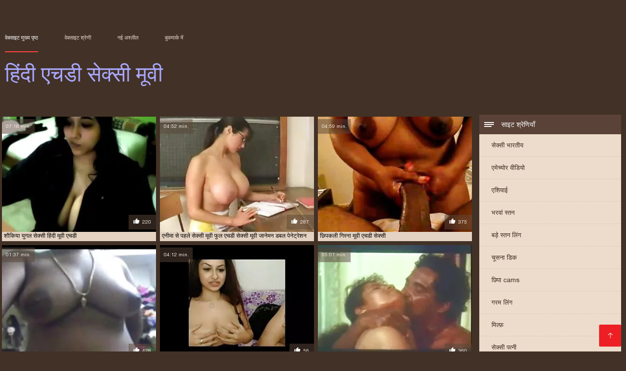

--- FILE ---
content_type: text/html; charset=UTF-8
request_url: https://in.peludasmaduras.top/category/big_boobs/
body_size: 10398
content:
<!DOCTYPE html><html lang="hi"><head><meta charset="utf-8">
<title>Porno  भरवां स्तन.</title><meta name="viewport" content="width=device-width, initial-scale=1.0">
<meta name="description" content="सेक्सी परिपक्व और युवा  भरवां स्तन उनसे प्यार करने वाले और समूह सेक्स पहले से ही ऑनलाइन साइट पर आप के लिए इंतजार कर रहे हैं! देखो और अभी डाउनलोड करें! "><meta name="robots" content="index,follow" /><meta name="keywords" content="कूल अश्लील सिनेमा वयस्क वीडियो अश्लील मूवी " />
<link rel="apple-touch-icon" sizes="76x76" href="https://in.peludasmaduras.top/files/apple-touch-icon.png">
<link rel="icon" type="image/png" sizes="32x32" href="https://in.peludasmaduras.top/files/favicon-32x32.png">
<link rel="icon" type="image/png" sizes="16x16" href="https://in.peludasmaduras.top/files/favicon-16x16.png">
<link rel="manifest" href="https://in.peludasmaduras.top/files/manifest.json">
<link rel="mask-icon" href="https://in.peludasmaduras.top/files/safari-pinned-tab.svg" color="#5bbad5">
<link rel="shortcut icon" href="https://in.peludasmaduras.top/files/favicon.ico">
<meta name="theme-color" content="#423126">
<link href="https://in.peludasmaduras.top/files/base.css?v=1.5" rel="stylesheet">
<link href="https://in.peludasmaduras.top/files/color_scheme.css" rel="stylesheet">
<base target="_blank">
<link rel="canonical" href="https://in.peludasmaduras.top/category/big_boobs/"/>
<style>.about_site p, .about_site ol li, .about_site ul li, .title_item, .title_item a, .text_video p, .details, .video_digits span {font-size: 12px !important;} body {background: #423126;}
header div.head_topline {padding-top: 50px; height: 55px; border-bottom: 0;}
header div.logotype a strong {font-family: 'Verdana';}
footer, .about_site p, a {color: #FFFFFF;}
.content div.article ul li:hover div.item {background-color: #FFFFFF !important;}
.video_content { margin-bottom: 25px;}
</style></head>
<body>
<header class="page_header"><div class="head_topline"><nav>
<a href="https://in.peludasmaduras.top/" class="select" target="_self">वेबसाइट मुख्य पृष्ठ </a>
<a href="https://in.peludasmaduras.top/categoryall.html" target="_self">वेबसाइट श्रेणी </a>
<a href="https://in.peludasmaduras.top/newporno.html" target="_self">नई अश्लील </a>
<a href="https://in.peludasmaduras.top/" target="_self">बुकमार्क में </a></nav>
</div>
<div class="logotype"><a href="https://in.peludasmaduras.top/" target="_self"><h1 class="bounceInDown">
<strong style="color: #A9A9FF;">हिंदी एचडी सेक्सी मूवी </strong></h1></a></div></header>
<main><div class="content"><aside class="category_holder"><div class="categories_list">
<div class="box_title"><i></i> साइट श्रेणियाँ </div><ul>
<li><a href="https://in.peludasmaduras.top/category/indian/" target="_self">सेक्सी भारतीय</a></li><li><a href="https://in.peludasmaduras.top/category/amateur/" target="_self">एमेच्योर वीडियो</a></li><li><a href="https://in.peludasmaduras.top/category/asian/" target="_self">एशियाई</a></li><li><a href="https://in.peludasmaduras.top/category/big_boobs/" target="_self">भरवां स्तन</a></li><li><a href="https://in.peludasmaduras.top/category/big_tits/" target="_self">बड़े स्तन लिंग</a></li><li><a href="https://in.peludasmaduras.top/category/blowjobs/" target="_self">चूसना डिक</a></li><li><a href="https://in.peludasmaduras.top/category/hidden_cams/" target="_self">छिपा cams</a></li><li><a href="https://in.peludasmaduras.top/category/hardcore/" target="_self">गरम लिंग</a></li><li><a href="https://in.peludasmaduras.top/category/milf/" target="_self">मिल्फ़</a></li><li><a href="https://in.peludasmaduras.top/category/wife/" target="_self">सेक्सी पत्नी</a></li><li><a href="https://in.peludasmaduras.top/category/matures/" target="_self">लिंग परिपक्व युगल</a></li><li><a href="https://in.peludasmaduras.top/category/teens/" target="_self">युवा नंगा</a></li><li><a href="https://in.peludasmaduras.top/category/arab/" target="_self">अरब अरब</a></li><li><a href="https://in.peludasmaduras.top/category/hd/" target="_self">सेक्सी hd</a></li><li><a href="https://in.peludasmaduras.top/category/softcore/" target="_self">सॉफ़्टकोर वीडियो</a></li><li><a href="https://in.peludasmaduras.top/category/pussy/" target="_self">बिल्ली</a></li><li><a href="https://in.peludasmaduras.top/category/babes/" target="_self">लड़कियां एच. डी.</a></li><li><a href="https://in.peludasmaduras.top/category/flashing/" target="_self">सेक्सी चमकती</a></li><li><a href="https://in.peludasmaduras.top/category/voyeur/" target="_self">Scopophiliac</a></li><li><a href="https://in.peludasmaduras.top/category/webcams/" target="_self">वेबकैम</a></li><li><a href="https://in.peludasmaduras.top/category/close-ups/" target="_self">Close-ups</a></li><li><a href="https://in.peludasmaduras.top/category/interracial/" target="_self">अंतरजातीय</a></li><li><a href="https://in.peludasmaduras.top/category/handjobs/" target="_self">Handjobs</a></li><li><a href="https://in.peludasmaduras.top/category/cumshots/" target="_self">सह शॉट लिंग</a></li><li><a href="https://in.peludasmaduras.top/category/masturbation/" target="_self">हस्तमैथुन</a></li><li><a href="https://in.peludasmaduras.top/category/tits/" target="_self">स्तन</a></li><li><a href="https://in.peludasmaduras.top/category/anal/" target="_self">गधा लिंग</a></li><li><a href="https://in.peludasmaduras.top/category/massage/" target="_self">मालिश</a></li><li><a href="https://in.peludasmaduras.top/category/hairy/" target="_self">बालों वाली</a></li><li><a href="https://in.peludasmaduras.top/category/bbw/" target="_self">Bbw पोर्न</a></li><li><a href="https://in.peludasmaduras.top/category/pakistani/" target="_self">पाकिस्तानी</a></li><li><a href="https://in.peludasmaduras.top/category/showers/" target="_self">सेक्सी वर्षा</a></li><li><a href="https://in.peludasmaduras.top/category/public_nudity/" target="_self">चमकती</a></li><li><a href="https://in.peludasmaduras.top/category/college/" target="_self">सेक्सी कॉलेज</a></li><li><a href="https://in.peludasmaduras.top/category/big_butts/" target="_self">बड़े चूतड़ लिंग</a></li><li><a href="https://in.peludasmaduras.top/category/black/" target="_self">ब्लैक</a></li><li><a href="https://in.peludasmaduras.top/category/old+young/" target="_self">पुराने युवा</a></li><li><a href="https://in.peludasmaduras.top/category/celebrities/" target="_self">मशहूर हस्तियों</a></li><li><a href="https://in.peludasmaduras.top/category/nipples/" target="_self">निपल्स</a></li><li><a href="https://in.peludasmaduras.top/category/fingering/" target="_self">फ़िन्गरिंग</a></li>
</ul></div></aside><div class="article"><ul>
<li><div class="item"><a href="/video/2675/%E0%A4%B6-%E0%A4%95-%E0%A4%AF-%E0%A4%AF-%E0%A4%97%E0%A4%B2-%E0%A4%B8-%E0%A4%95-%E0%A4%B8-%E0%A4%B9-%E0%A4%A6-%E0%A4%AE-%E0%A4%B5-%E0%A4%8F%E0%A4%9A%E0%A4%A1-/" title="शौकिया युगल सेक्सी ह ..."><picture><time>07:18 min.</time><span class="liked"><i></i>220</span><img src="https://in.peludasmaduras.top/media/thumbs/5/v02675.webp?1608951872" border="0" alt="शौकिया युगल सेक्सी ह ..." width="300" height="225"></picture><div class="title_item"><p style="color:#000000;"> शौकिया युगल सेक्सी हिंदी मूवी एचडी
</p></div></a></div></li><li><div class="item"><a href="/video/8707/%E0%A4%8F%E0%A4%A8-%E0%A4%AE-%E0%A4%B8-%E0%A4%AA%E0%A4%B9%E0%A4%B2-%E0%A4%B8-%E0%A4%95-%E0%A4%B8-%E0%A4%AE-%E0%A4%B5-%E0%A4%AB-%E0%A4%B2-%E0%A4%8F%E0%A4%9A%E0%A4%A1-%E0%A4%B8-%E0%A4%95-%E0%A4%B8-%E0%A4%AE-%E0%A4%B5-%E0%A4%9C-%E0%A4%A8-%E0%A4%AE%E0%A4%A8-%E0%A4%A1%E0%A4%AC%E0%A4%B2-%E0%A4%AA-%E0%A4%A8-%E0%A4%9F-%E0%A4%B0-%E0%A4%B6%E0%A4%A8/" title="एनीमा से पहले सेक्सी ..."><picture><time>04:52 min.</time><span class="liked"><i></i>287</span><img src="https://in.peludasmaduras.top/media/thumbs/7/v08707.webp?1610237465" border="0" alt="एनीमा से पहले सेक्सी ..." width="300" height="225"></picture><div class="title_item"><p style="color:#000000;"> एनीमा से पहले सेक्सी मूवी फुल एचडी सेक्सी मूवी जानेमन डबल पेनेट्रेशन
</p></div></a></div></li><li><div class="item"><a href="/video/2391/%E0%A4%9B-%E0%A4%AA%E0%A4%95%E0%A4%B2-%E0%A4%97-%E0%A4%B0%E0%A4%A8-%E0%A4%AE-%E0%A4%B5-%E0%A4%8F%E0%A4%9A%E0%A4%A1-%E0%A4%B8-%E0%A4%95-%E0%A4%B8-/" title="छिपकली गिरना मूवी एच ..."><picture><time>04:59 min.</time><span class="liked"><i></i>375</span><img src="https://in.peludasmaduras.top/media/thumbs/1/v02391.webp?1612917438" border="0" alt="छिपकली गिरना मूवी एच ..." width="300" height="225"></picture><div class="title_item"><p style="color:#000000;"> छिपकली गिरना मूवी एचडी सेक्सी
</p></div></a></div></li><li><div class="item"><a href="https://in.peludasmaduras.top/link.php" title="भूरी आंखों वाली एशिय ..."><picture><time>01:37 min.</time><span class="liked"><i></i>428</span><img src="https://in.peludasmaduras.top/media/thumbs/2/v06622.webp?1608781763" border="0" alt="भूरी आंखों वाली एशिय ..." width="300" height="225"></picture><div class="title_item"><p style="color:#000000;"> भूरी आंखों वाली एशियाई एक्स एक्स एक्स वीडियो एचडी मूवी एनीमे
</p></div></a></div></li><li><div class="item"><a href="https://in.peludasmaduras.top/link.php" title="सू को लंड चूसना बहुत ..."><picture><time>04:12 min.</time><span class="liked"><i></i>56</span><img src="https://in.peludasmaduras.top/media/thumbs/5/v04595.webp?1610068084" border="0" alt="सू को लंड चूसना बहुत ..." width="300" height="225"></picture><div class="title_item"><p style="color:#000000;"> सू को लंड चूसना बहुत हिंदी सेक्सी एचडी मूवी वीडियो पसंद है
</p></div></a></div></li><li><div class="item"><a href="/video/7638/%E0%A4%9C-%E0%A4%A8-xxx-%E0%A4%B8-%E0%A4%95-%E0%A4%B8-%E0%A4%AB-%E0%A4%B2-%E0%A4%AE-%E0%A4%8F%E0%A4%9A%E0%A4%A1-%E0%A4%AE-%E0%A4%B5-%E0%A4%B5-%E0%A4%A1-%E0%A4%AF-%E0%A4%B0-%E0%A4%B8-%E0%A4%AE-%E0%A4%9F%E0%A4%97-%E0%A4%AE%E0%A4%B0-%E0%A4%B5-%E0%A4%9F-%E0%A4%9C-xxx-%E0%A4%AE-%E0%A4%AE-%E0%A4%A8-%E0%A4%AA-%E0%A4%9C/" title="जीना xxx, सेक्सी फिल ..."><picture><time>05:01 min.</time><span class="liked"><i></i>360</span><img src="https://in.peludasmaduras.top/media/thumbs/8/v07638.webp?1612138949" border="0" alt="जीना xxx, सेक्सी फिल ..." width="300" height="225"></picture><div class="title_item"><p style="color:#000000;"> जीना xxx, सेक्सी फिल्म एचडी मूवी वीडियो रीस मोंटगोमरी, विंटेज xxx में मोना पेज
</p></div></a></div></li><li><div class="item"><a href="https://in.peludasmaduras.top/link.php" title="बूढ़े जूते देहाती से ..."><picture><time>13:44 min.</time><span class="liked"><i></i>360</span><img src="https://in.peludasmaduras.top/media/thumbs/2/v05592.webp?1608790951" border="0" alt="बूढ़े जूते देहाती से ..." width="300" height="225"></picture><div class="title_item"><p style="color:#000000;"> बूढ़े जूते देहाती सेक्सी मूवी एचडी
</p></div></a></div></li><li><div class="item"><a href="https://in.peludasmaduras.top/link.php" title="BBsSaL v006 सेक्सी म ..."><picture><time>03:40 min.</time><span class="liked"><i></i>377</span><img src="https://in.peludasmaduras.top/media/thumbs/2/v09932.webp?1612657389" border="0" alt="BBsSaL v006 सेक्सी म ..." width="300" height="225"></picture><div class="title_item"><p style="color:#000000;"> BBsSaL v006 सेक्सी मूवी फुल एचडी सेक्सी मूवी 05 एस
</p></div></a></div></li><li><div class="item"><a href="/video/6971/560-%E0%A4%B9-%E0%A4%A6-%E0%A4%B8-%E0%A4%95-%E0%A4%B8-%E0%A4%8F%E0%A4%9A%E0%A4%A1-%E0%A4%B5-%E0%A4%A1-%E0%A4%AF-%E0%A4%AE-%E0%A4%B5-/" title="560 हिंदी सेक्सी एचड ..."><picture><time>08:17 min.</time><span class="liked"><i></i>336</span><img src="https://in.peludasmaduras.top/media/thumbs/1/v06971.webp?1611967929" border="0" alt="560 हिंदी सेक्सी एचड ..." width="300" height="225"></picture><div class="title_item"><p style="color:#000000;"> 560 हिंदी सेक्सी एचडी वीडियो मूवी
</p></div></a></div></li><li><div class="item"><a href="/video/4899/%E0%A4%95-%E0%A4%AE-%E0%A4%95-%E0%A4%9C-%E0%A4%AA-%E0%A4%A8-%E0%A4%B2%E0%A4%A1-%E0%A4%95-%E0%A4%AF-%E0%A4%8F%E0%A4%95-%E0%A4%B8-%E0%A4%8F%E0%A4%95-%E0%A4%B8-%E0%A4%8F%E0%A4%95-%E0%A4%B8-%E0%A4%B5-%E0%A4%A1-%E0%A4%AF-%E0%A4%8F%E0%A4%9A%E0%A4%A1-%E0%A4%AE-%E0%A4%B5-/" title="कामुक जापानी लड़कियो ..."><picture><time>10:34 min.</time><span class="liked"><i></i>437</span><img src="https://in.peludasmaduras.top/media/thumbs/9/v04899.webp?1609218283" border="0" alt="कामुक जापानी लड़कियो ..." width="300" height="225"></picture><div class="title_item"><p style="color:#000000;"> कामुक जापानी लड़कियों एक्स एक्स एक्स वीडियो एचडी मूवी
</p></div></a></div></li><li><div class="item"><a href="/video/7706/%E0%A4%AE-%E0%A4%B8-%E0%A4%B8-%E0%A4%94%E0%A4%B0-%E0%A4%AE-%E0%A4%B8-%E0%A4%B9-%E0%A4%A6-%E0%A4%AE-%E0%A4%B5-%E0%A4%8F%E0%A4%9A%E0%A4%A1-%E0%A4%B8-%E0%A4%95-%E0%A4%B8-%E0%A4%B5-%E0%A4%A1-%E0%A4%AF-%E0%A4%9C-%E0%A4%8F%E0%A4%AE-/" title="मिस सी। और मिस हिंदी ..."><picture><time>06:31 min.</time><span class="liked"><i></i>277</span><img src="https://in.peludasmaduras.top/media/thumbs/6/v07706.webp?1608769502" border="0" alt="मिस सी। और मिस हिंदी ..." width="300" height="225"></picture><div class="title_item"><p style="color:#000000;"> मिस सी। और मिस हिंदी मूवी एचडी सेक्सी वीडियो जे। एम।
</p></div></a></div></li><li><div class="item"><a href="/video/3159/%E0%A4%AE-%E0%A4%9F-%E0%A4%97-%E0%A4%B0-%E0%A4%B8-%E0%A4%95-%E0%A4%B8-%E0%A4%B5-%E0%A4%A1-%E0%A4%AF-%E0%A4%B9-%E0%A4%A6-%E0%A4%AE-%E0%A4%B5-%E0%A4%8F%E0%A4%9A%E0%A4%A1-%E0%A4%B2%E0%A4%A1-%E0%A4%95-/" title="मोटी गोरी सेक्सी वीड ..."><picture><time>04:33 min.</time><span class="liked"><i></i>328</span><img src="https://in.peludasmaduras.top/media/thumbs/9/v03159.webp?1610928439" border="0" alt="मोटी गोरी सेक्सी वीड ..." width="300" height="225"></picture><div class="title_item"><p style="color:#000000;"> मोटी गोरी सेक्सी वीडियो हिंदी मूवी एचडी लड़की
</p></div></a></div></li><li><div class="item"><a href="https://in.peludasmaduras.top/link.php" title="बड़ी बोतलें देहाती स ..."><picture><time>01:01 min.</time><span class="liked"><i></i>454</span><img src="https://in.peludasmaduras.top/media/thumbs/7/v03107.webp?1609051729" border="0" alt="बड़ी बोतलें देहाती स ..." width="300" height="225"></picture><div class="title_item"><p style="color:#000000;"> बड़ी बोतलें देहाती सेक्सी मूवी एचडी
</p></div></a></div></li><li><div class="item"><a href="https://in.peludasmaduras.top/link.php" title="ओननिज्म टॉयलेट सेक्स ..."><picture><time>02:16 min.</time><span class="liked"><i></i>303</span><img src="https://in.peludasmaduras.top/media/thumbs/9/v03439.webp?1613178454" border="0" alt="ओननिज्म टॉयलेट सेक्स ..." width="300" height="225"></picture><div class="title_item"><p style="color:#000000;"> ओननिज्म टॉयलेट सेक्सी मूवी एचडी हिंदी रूम
</p></div></a></div></li><li><div class="item"><a href="/video/5283/%E0%A4%AA%E0%A4%A4%E0%A4%B2-%E0%A4%97-%E0%A4%B0-%E0%A4%9A-%E0%A4%A4-%E0%A4%95-%E0%A4%8F%E0%A4%9A%E0%A4%A1-%E0%A4%B8-%E0%A4%95-%E0%A4%B8-%E0%A4%AE-%E0%A4%B5-%E0%A4%B9-%E0%A4%A6-%E0%A4%9A-%E0%A4%A6-%E0%A4%88/" title="पतली गोरा चूत की एचड ..."><picture><time>01:54 min.</time><span class="liked"><i></i>292</span><img src="https://in.peludasmaduras.top/media/thumbs/3/v05283.webp?1610327186" border="0" alt="पतली गोरा चूत की एचड ..." width="300" height="225"></picture><div class="title_item"><p style="color:#000000;"> पतली गोरा चूत की एचडी सेक्सी मूवी हिंदी चुदाई
</p></div></a></div></li><li><div class="item"><a href="https://in.peludasmaduras.top/link.php" title="दो लोग लड़कियों को च ..."><picture><time>04:23 min.</time><span class="liked"><i></i>424</span><img src="https://in.peludasmaduras.top/media/thumbs/2/v08592.webp?1608972681" border="0" alt="दो लोग लड़कियों को च ..." width="300" height="225"></picture><div class="title_item"><p style="color:#000000;"> दो लोग लड़कियों को चोदते हैं। डबल एचडी सेक्सी मूवी हिंदी गुदा।
</p></div></a></div></li><li><div class="item"><a href="https://in.peludasmaduras.top/link.php" title="बूढ़ी माँ चाट रही है ..."><picture><time>19:30 min.</time><span class="liked"><i></i>312</span><img src="https://in.peludasmaduras.top/media/thumbs/5/v06155.webp?1609046433" border="0" alt="बूढ़ी माँ चाट रही है ..." width="300" height="225"></picture><div class="title_item"><p style="color:#000000;"> बूढ़ी माँ चाट रही है और अपनी GF की चूत को सेक्सी वीडियो हिंदी मूवी एचडी सहला रही है
</p></div></a></div></li><li><div class="item"><a href="https://in.peludasmaduras.top/link.php" title="डबल सेक्सी मूवी फुल  ..."><picture><time>01:10 min.</time><span class="liked"><i></i>279</span><img src="https://in.peludasmaduras.top/media/thumbs/2/v06902.webp?1610843864" border="0" alt="डबल सेक्सी मूवी फुल  ..." width="300" height="225"></picture><div class="title_item"><p style="color:#000000;"> डबल सेक्सी मूवी फुल एचडी हिंदी में वाइब्रेटर
</p></div></a></div></li><li><div class="item"><a href="https://in.peludasmaduras.top/link.php" title="जैक्वेलिन सेक्सी फिल ..."><picture><time>02:51 min.</time><span class="liked"><i></i>223</span><img src="https://in.peludasmaduras.top/media/thumbs/3/v03843.webp?1608920513" border="0" alt="जैक्वेलिन सेक्सी फिल ..." width="300" height="225"></picture><div class="title_item"><p style="color:#000000;"> जैक्वेलिन सेक्सी फिल्म फुल एचडी सेक्सी
</p></div></a></div></li><li><div class="item"><a href="/video/3141/%E0%A4%AA-%E0%A4%B2-%E0%A4%B8-%E0%A4%95-%E0%A4%B8-%E0%A4%8F%E0%A4%9A%E0%A4%A1-%E0%A4%AE-%E0%A4%B5-%E0%A4%B9-%E0%A4%A6-%E0%A4%AE-%E0%A4%B8-%E0%A4%AA-%E0%A4%A8-%E0%A4%A1-%E0%A4%95-%E0%A4%B8-%E0%A4%AC-%E0%A4%B2-%E0%A4%B2-%E0%A4%95-%E0%A4%AC%E0%A4%9A-%E0%A4%9A-%E0%A4%AE-%E0%A4%95-%E0%A4%B6-%E0%A4%B0/" title="पीले सेक्सी एचडी मूव ..."><picture><time>10:07 min.</time><span class="liked"><i></i>229</span><img src="https://in.peludasmaduras.top/media/thumbs/1/v03141.webp?1612052541" border="0" alt="पीले सेक्सी एचडी मूव ..." width="300" height="225"></picture><div class="title_item"><p style="color:#000000;"> पीले सेक्सी एचडी मूवी हिंदी में स्पैन्डेक्स बिल्ली का बच्चा में किशोर
</p></div></a></div></li><li><div class="item"><a href="/video/9799/%E0%A4%A0-%E0%A4%A1-%E0%A4%AA-%E0%A4%A8-%E0%A4%B8-%E0%A4%95-%E0%A4%B8-%E0%A4%B5-%E0%A4%A1-%E0%A4%AF-%E0%A4%B9-%E0%A4%A6-%E0%A4%AE-%E0%A4%B5-%E0%A4%8F%E0%A4%9A%E0%A4%A1-%E0%A4%95-%E0%A4%A8-%E0%A4%97-%E0%A4%A8-%E0%A4%9A/" title="ठंडे पानी सेक्सी वीड ..."><picture><time>02:59 min.</time><span class="liked"><i></i>310</span><img src="https://in.peludasmaduras.top/media/thumbs/9/v09799.webp?1610582947" border="0" alt="ठंडे पानी सेक्सी वीड ..." width="300" height="225"></picture><div class="title_item"><p style="color:#000000;"> ठंडे पानी सेक्सी वीडियो हिंदी मूवी एचडी का नंगा नाच
</p></div></a></div></li><li><div class="item"><a href="/video/1473/%E0%A4%AD-%E0%A4%B0%E0%A4%A4-%E0%A4%AF-%E0%A4%A6-%E0%A4%B8-%E0%A4%AD-%E0%A4%AD-%E0%A4%A6%E0%A4%B0-%E0%A4%A6-%E0%A4%94%E0%A4%B0-%E0%A4%96-%E0%A4%B6-%E0%A4%B8-%E0%A4%95-%E0%A4%B8-%E0%A4%AE-%E0%A4%B5-%E0%A4%8F%E0%A4%9A%E0%A4%A1-%E0%A4%B9-%E0%A4%A6-%E0%A4%95-%E0%A4%B8-%E0%A4%A5-%E0%A4%A8-%E0%A4%AE-%E0%A4%9A-%E0%A4%B2-%E0%A4%B2-%E0%A4%A4-%E0%A4%B9-%E0%A4%88/" title="भारतीय देसी भाभी दर् ..."><picture><time>13:04 min.</time><span class="liked"><i></i>230</span><img src="https://in.peludasmaduras.top/media/thumbs/3/v01473.webp?1612228018" border="0" alt="भारतीय देसी भाभी दर् ..." width="300" height="225"></picture><div class="title_item"><p style="color:#000000;"> भारतीय देसी भाभी दर्द और ख़ुशी सेक्सी मूवी एचडी हिंदी के स्थान में चिल्लाती हुई
</p></div></a></div></li><li><div class="item"><a href="/video/1057/%E0%A4%B2-%E0%A4%A8-%E0%A4%95%E0%A4%A0-%E0%A4%B0-%E0%A4%B8-%E0%A4%95-%E0%A4%B8-%E0%A4%AE-%E0%A4%B5-%E0%A4%8F%E0%A4%9A%E0%A4%A1-%E0%A4%B9-%E0%A4%A6-%E0%A4%AE-xxx/" title="लूना कठोर सेक्सी मूव ..."><picture><time>07:37 min.</time><span class="liked"><i></i>216</span><img src="https://in.peludasmaduras.top/media/thumbs/7/v01057.webp?1608876551" border="0" alt="लूना कठोर सेक्सी मूव ..." width="300" height="225"></picture><div class="title_item"><p style="color:#000000;"> लूना कठोर सेक्सी मूवी एचडी हिंदी में XXX
</p></div></a></div></li><li><div class="item"><a href="/video/3933/%E0%A4%A8%E0%A4%A8-%E0%A4%B9-%E0%A4%A6-%E0%A4%B9-%E0%A4%A4-%E0%A4%B8-%E0%A4%95-%E0%A4%B8-%E0%A4%AE-%E0%A4%B5-%E0%A4%8F%E0%A4%9A%E0%A4%A1-/" title="नन्हा देहाती सेक्सी  ..."><picture><time>03:32 min.</time><span class="liked"><i></i>198</span><img src="https://in.peludasmaduras.top/media/thumbs/3/v03933.webp?1609033736" border="0" alt="नन्हा देहाती सेक्सी  ..." width="300" height="225"></picture><div class="title_item"><p style="color:#000000;"> नन्हा देहाती सेक्सी मूवी एचडी
</p></div></a></div></li><li><div class="item"><a href="/video/8400/pure-xxx-%E0%A4%B8-%E0%A4%95-%E0%A4%B8-%E0%A4%AB-%E0%A4%B2-%E0%A4%AE-%E0%A4%AB-%E0%A4%B2-%E0%A4%8F%E0%A4%9A%E0%A4%A1-%E0%A4%AE-films-%E0%A4%8F%E0%A4%95-%E0%A4%B8-%E0%A4%9F-%E0%A4%AA%E0%A4%AE-%E0%A4%AE-%E0%A4%A6-%E0%A4%A4-%E0%A4%B9-/" title="PURE XXX सेक्सी फिल् ..."><picture><time>02:00 min.</time><span class="liked"><i></i>179</span><img src="https://in.peludasmaduras.top/media/thumbs/0/v08400.webp?1608751529" border="0" alt="PURE XXX सेक्सी फिल् ..." width="300" height="225"></picture><div class="title_item"><p style="color:#000000;"> PURE XXX सेक्सी फिल्म फुल एचडी में FILMS एक स्टेपमॉम देता है
</p></div></a></div></li><li><div class="item"><a href="/video/4317/%E0%A4%B6-%E0%A4%B5%E0%A4%B8-%E0%A4%A8-%E0%A4%A8-%E0%A4%B6-%E0%A4%B2-%E0%A4%AE-%E0%A4%B2%E0%A4%A8-%E0%A4%B8-%E0%A4%AA%E0%A4%B9%E0%A4%B2-%E0%A4%B9-%E0%A4%A6-%E0%A4%B8-%E0%A4%95-%E0%A4%B8-%E0%A4%B5-%E0%A4%A1-%E0%A4%AF-%E0%A4%AE-%E0%A4%B5-%E0%A4%8F%E0%A4%9A%E0%A4%A1-%E0%A4%A1-%E0%A4%B2-%E0%A4%A1-%E0%A4%9A-%E0%A4%9F-%E0%A4%B2-%E0%A4%AF-/" title="शिवसेना ने शालू मिलन ..."><picture><time>14:35 min.</time><span class="liked"><i></i>104</span><img src="https://in.peludasmaduras.top/media/thumbs/7/v04317.webp?1612570197" border="0" alt="शिवसेना ने शालू मिलन ..." width="300" height="225"></picture><div class="title_item"><p style="color:#000000;"> शिवसेना ने शालू मिलने से पहले हिंदी सेक्स वीडियो मूवी एचडी डिल्डो चाट लिया
</p></div></a></div></li><li><div class="item"><a href="/video/3292/%E0%A4%A8-%E0%A4%B2%E0%A4%AE-%E0%A4%B8-%E0%A4%95-%E0%A4%B8-%E0%A4%B5-%E0%A4%A1-%E0%A4%AF-%E0%A4%8F%E0%A4%9A%E0%A4%A1-%E0%A4%AE-%E0%A4%B5-%E0%A4%B9-%E0%A4%A6-%E0%A4%AE-%E0%A4%A4-%E0%A4%B0-%E0%A4%95-%E0%A4%A3/" title="नीलम सेक्सी वीडियो ए ..."><picture><time>01:26 min.</time><span class="liked"><i></i>100</span><img src="https://in.peludasmaduras.top/media/thumbs/2/v03292.webp?1609028536" border="0" alt="नीलम सेक्सी वीडियो ए ..." width="300" height="225"></picture><div class="title_item"><p style="color:#000000;"> नीलम सेक्सी वीडियो एचडी मूवी हिंदी में त्रिकोण
</p></div></a></div></li><li><div class="item"><a href="/video/7873/%E0%A4%A4-%E0%A4%AE-%E0%A4%B9-%E0%A4%B0-%E0%A4%B2-%E0%A4%A1-%E0%A4%A6-%E0%A4%B9-%E0%A4%A4-%E0%A4%B8-%E0%A4%95-%E0%A4%B8-%E0%A4%AE-%E0%A4%B5-%E0%A4%8F%E0%A4%9A%E0%A4%A1-%E0%A4%AE-%E0%A4%B0-%E0%A4%B2-%E0%A4%8F-%E0%A4%95%E0%A4%B9-%E0%A4%AC%E0%A4%A1-%E0%A4%A8%E0%A4%B9-%E0%A4%B9-/" title="तुम्हारा लंड देहाती  ..."><picture><time>15:11 min.</time><span class="liked"><i></i>194</span><img src="https://in.peludasmaduras.top/media/thumbs/3/v07873.webp?1611535173" border="0" alt="तुम्हारा लंड देहाती  ..." width="300" height="225"></picture><div class="title_item"><p style="color:#000000;"> तुम्हारा लंड देहाती सेक्सी मूवी एचडी मेरे लिए कहीं बड़ा नहीं है
</p></div></a></div></li><li><div class="item"><a href="/video/5527/%E0%A4%9B-%E0%A4%AA-%E0%A4%B9-%E0%A4%8F-%E0%A4%97-%E0%A4%B5-%E0%A4%A6-%E0%A4%B8-%E0%A4%B8-%E0%A4%95-%E0%A4%B8-%E0%A4%B9-%E0%A4%A6-%E0%A4%8F%E0%A4%9A%E0%A4%A1-%E0%A4%AE-%E0%A4%B5-/" title="छिपे हुए गाँव देसी स ..."><picture><time>01:30 min.</time><span class="liked"><i></i>121</span><img src="https://in.peludasmaduras.top/media/thumbs/7/v05527.webp?1609336169" border="0" alt="छिपे हुए गाँव देसी स ..." width="300" height="225"></picture><div class="title_item"><p style="color:#000000;"> छिपे हुए गाँव देसी सेक्सी हिंदी एचडी मूवी
</p></div></a></div></li><li><div class="item"><a href="/video/4602/%E0%A4%95%E0%A4%95-%E0%A4%B7-%E0%A4%AE-%E0%A4%B8-%E0%A4%95-%E0%A4%B8-%E0%A4%AB-%E0%A4%B2-%E0%A4%AE-%E0%A4%AB-%E0%A4%B2-%E0%A4%8F%E0%A4%9A%E0%A4%A1-%E0%A4%B8-%E0%A4%95-%E0%A4%B8-%E0%A4%AC%E0%A4%B9-%E0%A4%A4-%E0%A4%B8-%E0%A4%95-%E0%A4%B8-%E0%A4%B6-%E0%A4%95-%E0%A4%B7%E0%A4%95-%E0%A4%AC-%E0%A4%B0-%E0%A4%9C-%E0%A4%9F-%E0%A4%AC-/" title="कक्षा में सेक्सी फिल ..."><picture><time>03:37 min.</time><span class="liked"><i></i>113</span><img src="https://in.peludasmaduras.top/media/thumbs/2/v04602.webp?1610928439" border="0" alt="कक्षा में सेक्सी फिल ..." width="300" height="225"></picture><div class="title_item"><p style="color:#000000;"> कक्षा में सेक्सी फिल्म फुल एचडी सेक्सी बहुत सेक्सी शिक्षक ब्रिजेट बी
</p></div></a></div></li><li><div class="item"><a href="/video/8937/%E0%A4%AC%E0%A4%A1-%E0%A4%B8-%E0%A4%A4%E0%A4%A8-%E0%A4%94%E0%A4%B0-%E0%A4%AC-%E0%A4%B2-%E0%A4%B5-%E0%A4%B2-%E0%A4%9A-%E0%A4%A4-%E0%A4%95-%E0%A4%B8-%E0%A4%A5-%E0%A4%AC%E0%A4%B9-%E0%A4%A4-%E0%A4%AA-%E0%A4%B0-%E0%A4%A8-%E0%A4%B8-%E0%A4%95-%E0%A4%B8-%E0%A4%AB-%E0%A4%B2-%E0%A4%AE-%E0%A4%AB-%E0%A4%B2-%E0%A4%8F%E0%A4%9A%E0%A4%A1-%E0%A4%AE-%E0%A4%A8-%E0%A4%A8-/" title="बड़े स्तन और बालों व ..."><picture><time>04:38 min.</time><span class="liked"><i></i>86</span><img src="https://in.peludasmaduras.top/media/thumbs/7/v08937.webp?1609304773" border="0" alt="बड़े स्तन और बालों व ..." width="300" height="225"></picture><div class="title_item"><p style="color:#000000;"> बड़े स्तन और बालों वाली चूत के साथ बहुत पुरानी सेक्सी फिल्म फुल एचडी में नानी
</p></div></a></div></li><li><div class="item"><a href="/video/7827/%E0%A4%9C-%E0%A4%AA-%E0%A4%A8-%E0%A4%B8%E0%A4%AE-%E0%A4%A6-%E0%A4%B0-%E0%A4%A4%E0%A4%9F-%E0%A4%B8-%E0%A4%95-%E0%A4%B8-%E0%A4%AE-%E0%A4%B5-%E0%A4%B9-%E0%A4%A6-%E0%A4%AE-%E0%A4%AB-%E0%A4%B2-%E0%A4%8F%E0%A4%9A%E0%A4%A1-%E0%A4%B2%E0%A4%A1-%E0%A4%95-%E0%A4%AF-/" title="जापानी समुद्र तट सेक ..."><picture><time>04:25 min.</time><span class="liked"><i></i>179</span><img src="https://in.peludasmaduras.top/media/thumbs/7/v07827.webp?1610410193" border="0" alt="जापानी समुद्र तट सेक ..." width="300" height="225"></picture><div class="title_item"><p style="color:#000000;"> जापानी समुद्र तट सेक्सी मूवी हिंदी में फुल एचडी लड़कियों
</p></div></a></div></li><li><div class="item"><a href="/video/3421/%E0%A4%98-%E0%A4%A1-%E0%A4%B8-%E0%A4%95-%E0%A4%B8-%E0%A4%AE%E0%A4%B9-%E0%A4%B2-%E0%A4%B9-%E0%A4%A6-%E0%A4%AA-%E0%A4%95-%E0%A4%9A%E0%A4%B0-%E0%A4%B8-%E0%A4%95-%E0%A4%B8-%E0%A4%AE-%E0%A4%B5-%E0%A4%8F%E0%A4%9A%E0%A4%A1-/" title="घोड़ी सेक्सी महिला ह ..."><picture><time>03:52 min.</time><span class="liked"><i></i>84</span><img src="https://in.peludasmaduras.top/media/thumbs/1/v03421.webp?1608912377" border="0" alt="घोड़ी सेक्सी महिला ह ..." width="300" height="225"></picture><div class="title_item"><p style="color:#000000;"> घोड़ी सेक्सी महिला हिंदी पिक्चर सेक्सी मूवी एचडी
</p></div></a></div></li><li><div class="item"><a href="/video/9619/%E0%A4%A7-%E0%A4%96-%E0%A4%A6-%E0%A4%A8-%E0%A4%B5-%E0%A4%B2-%E0%A4%AA%E0%A4%A4-%E0%A4%95-%E0%A4%8F%E0%A4%95-%E0%A4%B8-%E0%A4%8F%E0%A4%95-%E0%A4%B8-%E0%A4%8F%E0%A4%95-%E0%A4%B8-%E0%A4%B5-%E0%A4%A1-%E0%A4%AF-%E0%A4%8F%E0%A4%9A%E0%A4%A1-%E0%A4%AE-%E0%A4%B5-%E0%A4%B8-%E0%A4%A5-%E0%A4%AA%E0%A4%A4-%E0%A4%A8-%E0%A4%AD-%E0%A4%B9-%E0%A4%9C-%E0%A4%A4-%E0%A4%B9-/" title="धोखा देने वाले पति क ..."><picture><time>10:57 min.</time><span class="liked"><i></i>179</span><img src="https://in.peludasmaduras.top/media/thumbs/9/v09619.webp?1608861225" border="0" alt="धोखा देने वाले पति क ..." width="300" height="225"></picture><div class="title_item"><p style="color:#000000;"> धोखा देने वाले पति के एक्स एक्स एक्स वीडियो एचडी मूवी साथ पत्नी भी हो जाती है
</p></div></a></div></li><li><div class="item"><a href="/video/6554/2-%E0%A4%8F%E0%A4%95-%E0%A4%B8-%E0%A4%8F%E0%A4%95-%E0%A4%B8-%E0%A4%8F%E0%A4%95-%E0%A4%B8-%E0%A4%B5-%E0%A4%A1-%E0%A4%AF-%E0%A4%8F%E0%A4%9A%E0%A4%A1-%E0%A4%AE-%E0%A4%B5-%E0%A4%B2%E0%A4%A1-%E0%A4%95-%E0%A4%AF-%E0%A4%8F%E0%A4%95-%E0%A4%AC%E0%A4%A1-%E0%A4%95%E0%A4%A0-%E0%A4%A8-%E0%A4%AE-%E0%A4%B0-%E0%A4%97-%E0%A4%9A-%E0%A4%B8%E0%A4%A8-/" title="2 एक्स एक्स एक्स वीड ..."><picture><time>02:04 min.</time><span class="liked"><i></i>169</span><img src="https://in.peludasmaduras.top/media/thumbs/4/v06554.webp?1611880708" border="0" alt="2 एक्स एक्स एक्स वीड ..." width="300" height="225"></picture><div class="title_item"><p style="color:#000000;"> 2 एक्स एक्स एक्स वीडियो एचडी मूवी लड़कियों एक बड़ा कठिन मुर्गा चूसना
</p></div></a></div></li><li><div class="item"><a href="/video/2151/%E0%A4%B9%E0%A4%AE-%E0%A4%9A%E0%A4%9A-%E0%A4%B0-%E0%A4%AD-%E0%A4%88-%E0%A4%B8-%E0%A4%95-%E0%A4%B8-%E0%A4%B9-%E0%A4%A6-%E0%A4%B5-%E0%A4%A1-%E0%A4%AF-%E0%A4%8F%E0%A4%9A%E0%A4%A1-%E0%A4%AE-%E0%A4%B5-%E0%A4%B9-/" title="हम चचेरे भाई सेक्सी  ..."><picture><time>06:18 min.</time><span class="liked"><i></i>92</span><img src="https://in.peludasmaduras.top/media/thumbs/1/v02151.webp?1609377569" border="0" alt="हम चचेरे भाई सेक्सी  ..." width="300" height="225"></picture><div class="title_item"><p style="color:#000000;"> हम चचेरे भाई सेक्सी हिंदी वीडियो एचडी मूवी हैं
</p></div></a></div></li><li><div class="item"><a href="/video/8891/%E0%A4%AA-%E0%A4%AF-%E0%A4%B0-%E0%A4%95-%E0%A4%B6-%E0%A4%B0-%E0%A4%89%E0%A4%B8-%E0%A4%97%E0%A4%A7-%E0%A4%B9-%E0%A4%A6-%E0%A4%AE-%E0%A4%B5-%E0%A4%8F%E0%A4%9A%E0%A4%A1-%E0%A4%B8-%E0%A4%95-%E0%A4%B8-%E0%A4%B5-%E0%A4%A1-%E0%A4%AF-%E0%A4%AA%E0%A4%B0-%E0%A4%A6-%E0%A4%96-%E0%A4%93/" title="प्यारा किशोर उसे गधे ..."><picture><time>02:55 min.</time><span class="liked"><i></i>68</span><img src="https://in.peludasmaduras.top/media/thumbs/1/v08891.webp?1612830250" border="0" alt="प्यारा किशोर उसे गधे ..." width="300" height="225"></picture><div class="title_item"><p style="color:#000000;"> प्यारा किशोर उसे गधे हिंदी मूवी एचडी सेक्सी वीडियो पर दिखाओ
</p></div></a></div></li><li><div class="item"><a href="/video/7994/%E0%A4%95-%E0%A4%B2-%E0%A4%AC-%E0%A4%B0-%E0%A4%AE-%E0%A4%B8-%E0%A4%95-%E0%A4%B8-%E0%A4%AE-%E0%A4%B5-%E0%A4%8F%E0%A4%9A%E0%A4%A1-%E0%A4%B9-%E0%A4%A6-%E0%A4%AE-%E0%A4%95-%E0%A4%B2-%E0%A4%AC%E0%A4%A1-/" title="काली ब्रा में सेक्सी ..."><picture><time>05:10 min.</time><span class="liked"><i></i>90</span><img src="https://in.peludasmaduras.top/media/thumbs/4/v07994.webp?1612571822" border="0" alt="काली ब्रा में सेक्सी ..." width="300" height="225"></picture><div class="title_item"><p style="color:#000000;"> काली ब्रा में सेक्सी मूवी एचडी हिंदी में काली - बड़ी
</p></div></a></div></li><li><div class="item"><a href="/video/8908/mamadous-%E0%A4%B8-%E0%A4%95-%E0%A4%B8-%E0%A4%AE-%E0%A4%B5-%E0%A4%8F%E0%A4%9A%E0%A4%A1-%E0%A4%B9-%E0%A4%A6-%E0%A4%AE-/" title="MAMADOUS सेक्सी मूवी ..."><picture><time>10:34 min.</time><span class="liked"><i></i>100</span><img src="https://in.peludasmaduras.top/media/thumbs/8/v08908.webp?1609185160" border="0" alt="MAMADOUS सेक्सी मूवी ..." width="300" height="225"></picture><div class="title_item"><p style="color:#000000;"> MAMADOUS सेक्सी मूवी एचडी हिंदी में
</p></div></a></div></li><li><div class="item"><a href="/video/439/%E0%A4%AF-%E0%A4%B5-%E0%A4%B8-%E0%A4%95-%E0%A4%B8-%E0%A4%AE-%E0%A4%B5-%E0%A4%AB-%E0%A4%B2-%E0%A4%8F%E0%A4%9A%E0%A4%A1-%E0%A4%B9-%E0%A4%A6-%E0%A4%AE-%E0%A4%B2%E0%A4%A1-%E0%A4%95-3-busty-%E0%A4%AA%E0%A4%B0-%E0%A4%AA%E0%A4%95-%E0%A4%B5-%E0%A4%AE-%E0%A4%A4-%E0%A4%93-fucks/" title="युवा सेक्सी मूवी फुल ..."><picture><time>08:21 min.</time><span class="liked"><i></i>83</span><img src="https://in.peludasmaduras.top/media/thumbs/9/v00439.webp?1610237465" border="0" alt="युवा सेक्सी मूवी फुल ..." width="300" height="225"></picture><div class="title_item"><p style="color:#000000;"> युवा सेक्सी मूवी फुल एचडी हिंदी में लड़का 3 busty परिपक्व माताओं fucks
</p></div></a></div></li> 
 </ul><div class="pagerb">
<div class="paginator"><a href='https://in.peludasmaduras.top/category/big_boobs/?page=1' class='button current'>1</a> <a href='https://in.peludasmaduras.top/category/big_boobs/?page=2' class='button'>2</a> <a href='https://in.peludasmaduras.top/category/big_boobs/?page=3' class='button'>3</a> <a href='https://in.peludasmaduras.top/category/big_boobs/?page=4' class='button'>4</a> <a href='https://in.peludasmaduras.top/category/big_boobs/?page=5' class='button'>5</a> <a href='https://in.peludasmaduras.top/category/big_boobs/?page=6' class='button'>6</a> <a href='https://in.peludasmaduras.top/category/big_boobs/?page=7' class='button'>7</a> <a href='https://in.peludasmaduras.top/category/big_boobs/?page=8' class='button'>8</a> <a href='https://in.peludasmaduras.top/category/big_boobs/?page=9' class='button'>9</a> <a href='https://in.peludasmaduras.top/category/big_boobs/?page=10' class='button'>10</a> <a href='https://in.peludasmaduras.top/category/big_boobs/?page=11' class='button'>11</a> &nbsp;...&nbsp;&nbsp;<a href='https://in.peludasmaduras.top/category/big_boobs/?page=48' class='button'>48</a>&nbsp;&nbsp;<a href='https://in.peludasmaduras.top/category/big_boobs/?page=2' class='button'><span>&rarr;</span></a></div>
 </div><br>
 <div class="about_site"><h1>भरवां स्तन</h1>
 <p></p></div>
 </div></div></main> 
<p></p>
 <a href="#" id="totop" target="_self" title="हिंदी एचडी सेक्सी मूवी"></a><footer><div>
 <a href="https://in.peludasmaduras.top/" class="logotype_footer"><strong>हिंदी एचडी सेक्सी मूवी </strong></a><p>
 <p><a href="/tag/9/">एक्स एक्स एक्स वीडियो एचडी मूवी</a>,  <a href="/tag/42/">एचडी एचडी सेक्सी मूवी</a>,  <a href="/tag/5/">एचडी मूवी सेक्सी</a>,  <a href="/tag/22/">एचडी सेक्सी मूवी हिंदी</a>,  <a href="/tag/33/">एचडी सेक्सी मूवी हिंदी में</a>,  <a href="/tag/26/">एचडी सेक्सी हिंदी मूवी</a>,  <a href="/tag/30/">देहाती सेक्सी मूवी एचडी</a>,  <a href="/tag/20/">मूवी एचडी सेक्सी</a>,  <a href="/tag/10/">सेक्स मूवी एचडी में</a>,  <a href="/tag/37/">सेक्सी एचडी मूवी हिंदी में</a>,  <a href="/tag/17/">सेक्सी एचडी हिंदी मूवी</a>,  <a href="/tag/23/">सेक्सी पिक्चर मूवी फुल एचडी</a>,  <a href="/tag/31/">सेक्सी फिल्म एचडी मूवी वीडियो</a>,  <a href="/tag/35/">सेक्सी फिल्म फुल एचडी फिल्म</a>,  <a href="/tag/2/">सेक्सी फिल्म फुल एचडी में</a>,  <a href="/tag/24/">सेक्सी फिल्म फुल एचडी सेक्सी</a>,  <a href="/tag/13/">सेक्सी फिल्म हिंदी फुल एचडी</a>,  <a href="/tag/0/">सेक्सी मूवी एचडी</a>,  <a href="/tag/19/">सेक्सी मूवी एचडी मूवी</a>,  <a href="/tag/7/">सेक्सी मूवी एचडी हिंदी</a>,  <a href="/tag/14/">सेक्सी मूवी एचडी हिंदी में</a>,  <a href="/tag/36/">सेक्सी मूवी फुल एचडी सेक्सी मूवी</a>,  <a href="/tag/16/">सेक्सी मूवी फुल एचडी हिंदी में</a>,  <a href="/tag/8/">सेक्सी मूवी हिंदी एचडी</a>,  <a href="/tag/25/">सेक्सी मूवी हिंदी में फुल एचडी</a>,  <a href="/tag/1/">सेक्सी वीडियो एचडी मूवी</a>,  <a href="/tag/43/">सेक्सी वीडियो एचडी मूवी हिंदी में</a>,  <a href="/tag/4/">सेक्सी वीडियो मूवी एचडी</a>,  <a href="/tag/21/">सेक्सी वीडियो हिंदी मूवी एचडी</a>,  <a href="/tag/39/">सेक्सी हिंदी एचडी फुल मूवी</a>,  <a href="/tag/18/">सेक्सी हिंदी एचडी मूवी</a>,  <a href="/tag/11/">सेक्सी हिंदी मूवी एचडी</a>,  <a href="/tag/40/">सेक्सी हिंदी वीडियो एचडी मूवी</a>,  <a href="/tag/45/">हिंदी पिक्चर सेक्सी मूवी एचडी</a>,  <a href="/tag/34/">हिंदी फिल्म सेक्सी एचडी में</a>,  <a href="/tag/27/">हिंदी मूवी एचडी सेक्सी</a>,  <a href="/tag/44/">हिंदी मूवी एचडी सेक्सी वीडियो</a>,  <a href="/tag/28/">हिंदी में सेक्सी मूवी एचडी</a>,  <a href="/tag/38/">हिंदी सेक्स वीडियो मूवी एचडी</a>,  <a href="/tag/6/">हिंदी सेक्सी एचडी मूवी</a>,  <a href="/tag/32/">हिंदी सेक्सी एचडी मूवी वीडियो</a>,  <a href="/tag/29/">हिंदी सेक्सी एचडी वीडियो मूवी</a>,  <a href="/tag/12/">हिंदी सेक्सी फुल मूवी एचडी</a>,  <a href="/tag/41/">हिंदी सेक्सी फुल मूवी एचडी में</a>,  <a href="/tag/3/">हिंदी सेक्सी मूवी एचडी</a>,  <a href="/tag/15/">हिंदी सेक्सी मूवी एचडी वीडियो</a>,  </p>
 <p> © कॉपीराइट </p>
<p align="center">बहुत ही अच्छी साइट ऑनलाइन है </p>
<a href="https://hi.chinese-angels.com/">मूवी पिक्चर सेक्सी वीडियो</a>,  <a href="https://ta.mamefutute.com/">ஆபாச படம்</a>,  <a href="https://in.mexicanasfollando.top/">सेक्सी फिल्म हिंदी फुल एचडी</a>,  <a href="https://hi.xxxamadores.com/">सेक्सी मूवी बीएफ</a>,  <a href="https://ta.pornogreece.com/">தமிழ் செக்ஸ்</a>,  <a href="https://ta.sekspornofilmovi.sbs/">தமிழ் காம படங்கள்</a>,  <a href="https://bn.indianallsexvideos.com/">ইংলিশ সেক্স</a>,  <a href="https://bn.seksavid.com/">বিএফ সেক্সি</a>,  <a href="https://bn.pornomaduras.net/">বাংলাxxx</a>,  <a href="https://bn.pornofilme.cyou/">চুদাচুদি ভিডিও বাংলা</a>,  <a href="https://hi.videospornogratuites.com/">सेक्सी पिक्चर मूवी</a>,  <a href="https://mr.indianallsexvideos.com/">मराठी अश्लील</a>,  <a href="https://ur.gratisreifefrauen.com/">سمجھدار کے ساتھ جنسی </a>,  <a href="https://mr.germansexporn.com/">मादक मुलगी</a>,  <a href="https://te.indianallsexvideos.com/">తెలుగులో సెక్స్</a>,  <a href="https://hi.videohardgratuiti.top/">हिंदी में सेक्सी मूवी फिल्म</a>,  <a href="https://hi.mammetroie.net/">सेक्सी मूवी एचडी</a>,  <a href="https://hotaseksa.com/">હોટ સેક્સ</a>,  <a href="https://bn.reifenackteweiber.com/">হিন্দি সেক্স</a>,  <a href="https://ta.maturewomennudepics.net/">சிறந்த செக்ஸ் வீடியோ</a>,  <a href="https://bn.sexhindisex.com/">হিন্দি সেক্সি</a>,  <a href="https://hi.veteranasfollando.com/">सेक्सी वीडियो फुल मूवी हिंदी</a>,  <a href="https://ipvip.icu/">காமம்</a>,  <a href="https://hi.xxxphimxxx.com/">हिंदी मूवी सेक्सी मूवी</a>,  <a href="https://kn.pornoreife.com/">ಭಾರತೀಯ ಅಶ್ಲೀಲ</a>,  <a href="https://www4.monster/">செக்ஸ் வீடியோ</a>,  <a href="https://hi.bezkoshtovne.com/">हिंदी में फुल सेक्स मूवी</a>,  <a href="https://ta.videospornodemexicanas.com/">பாலியல் வீடியோ</a>,  <a href="https://ur.filmitalianixxx.com/">شوکیا فحش</a>,  <a href="https://bn.hindianalsex.com/">বাংলাদেশ ভিডিও</a>,  <a href="https://bn.sexvidiohindi.com/">সেক্সি গার্ল</a>,  <a href="https://ta.sexdevo4ki.com/">ஆபாச திரைப்படங்கள்</a>,  <a href="https://gujaratimovies.top/">બીપી વીડીયો સેકસી</a>,  <a href="https://hi.lucahtudung.com/">सेक्सी वीडियो में हिंदी मूवी</a>,  <a href="https://bn.pornogreece.com/">সেক্সি বিএফ ভিডিও</a>,  <a href="https://hi.pizdegoale.net/">ભારતીય સેક્સ</a>,  <a href="https://dehati.cyou/">सेक्सी फिल्म फुल एचडी सेक्सी फिल्म फुल एचडी</a>,  <a href="https://in.ancianas.cyou/">सेक्सी हिंदी एचडी मूवी</a>,  <a href="https://te.sexhindisex.com/">ఫుల్ సెక్స్</a>,  <a href="https://hi.xxxvideoitaliani.com/">सनी लियोन का सेक्सी मूवी</a>,  <a href="https://kn.seksfilmpjes.net/">ಮಾದಕ ಚಲನಚಿತ್ರ ವೀಡಿಯೊ ಚಲನಚಿತ್ರ</a>,  <a href="https://bn.pornandxxxvideos.com/">ফ্রি সেক্স ভিডিও</a>,  <a href="https://hi.filmxxxfrancais.org/">सेक्सी फिल्म सेक्सी फिल्म वीडियो</a>,  <a href="https://xxxhdhindi.com/">पोर्न वीडियो</a>,  <a href="https://ipfree.icu/">বাংলা xx</a>,  <a href="https://gu.domashneeporno.org/">સેક્સ મૂવી</a>,  <a href="https://xxindianporn.monster/">हिंदी सेक्सी फुल मूवी</a>,  <a href="https://gujaratiporn.cyou/">સેક્સ</a>,  <a href="https://mr.xxxdeutsch.com/">हिंदी लिंग</a>,  <a href="https://te.xxxdeutsch.com/">తెలుగు సెక్స్</a>,  <a href="https://ta.reifetitten.net/">ஆன்ட்டி செக்ஸ் வீடியோ</a>,  <a href="https://ta.geiledamen.com/">ஆபாச வீடியோ</a>,  <a href="https://in.espanolas.top/">सेक्सी मूवी हिंदी मूवी</a>,  <a href="https://in.madretetona.top/">हिंदी मूवी फिल्म सेक्सी</a>,  <a href="https://hi.pornovelhas.com/">सेक्स पिक्चर हिंदी</a>,  <a href="https://hi.pornononne.com/">सेक्सी फिल्म सेक्सी वीडियो</a>,  <a href="https://hi.arabarab.net/">सेक्सी मूवी की</a>,  <a href="https://hi.videoaweklucah.com/">फुल सेक्सी फिल्म वीडियो में</a>,  <a href="https://mr.pornandxxxvideos.com/">अश्लील</a>,  <a href="https://hi.filmsexi.top/">सेक्सी फुल मूवी फुल मूवी</a>,  <a href="https://hi.sekasividiyo.com/">सेक्सी वीडियो फिल्म हिंदी में</a>,  <a href="https://hi.pulsuzporno.com/">सेक्सी फिल्म हिंदी</a>,  <a href="https://hi.zhgal.com/">ગ્રુપ સેક્સ</a>,  <a href="https://in.pornofilmdomaci.com/">की सेक्सी मूवी</a>,  <a href="https://hi.pornapikcara.com/">सेक्सी इंग्लिश पिक्चर</a>,  <a href="https://tamilma.com/">Tamil porn</a>,  <a href="https://hindisexy.cyou/">बीएफ फिल्म सेक्सी</a>,  <a href="https://hi.videosmadurasxx.com/">सेक्सी फिल्म सेक्सी मूवी</a>,  <a href="https://ur.sexreife.com/">روسی سکسی</a>,  <a href="https://ta.pornandxxxvideos.com/">தமிழ் ஆபாச</a>,  <a href="https://hi.filmpompini.com/">सेक्सी हिंदी फिल्म वीडियो</a>,  <a href="https://hi.svenskaporn.com/">सेक्सी फिल्म मूवी में</a>,  <a href="https://hi.reifepornofilme.com/">सेक्सी वीडियो मूवी</a>,  <a href="https://bengalisexvideos.com/">সেক্স ভিডিও</a>,  <a href="https://v4ip.cyou/">বাংলা xxx</a>,  <a href="https://gu.revistaporno.org/">પોર્ન વિડિઓ</a>,  <a href="https://xxxindian.cyou/">हिंदी फिल्म सेक्सी फिल्म</a>,  <a href="https://hi.pornofilmmom.com/">सेक्सी वीडियो हिंदी मूवी</a>,  <a href="https://ta.pornclipsasian.com/">செக்ஸ் வீடியோ</a>,  <a href="https://hi.sexthu.click/">सेक्सी पिक्चर वीडियो हिंदी</a>,  
<p>

</p></div></footer>
 
 
 
 </body></html>